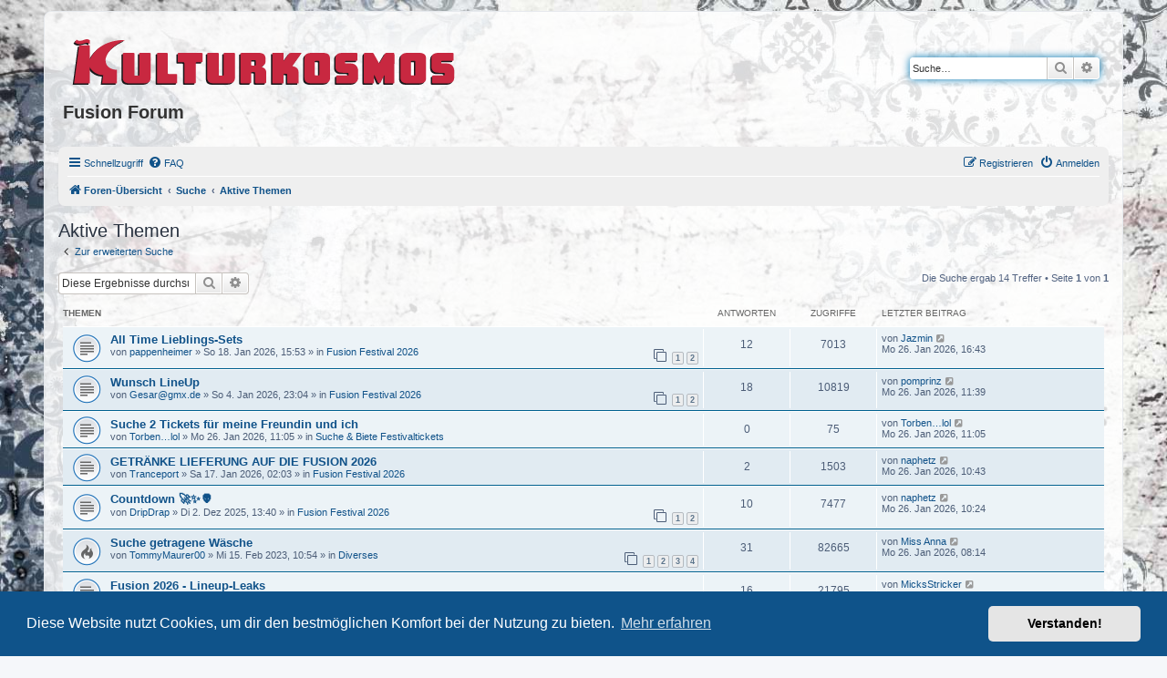

--- FILE ---
content_type: text/html; charset=UTF-8
request_url: https://forum.fusion-festival.de/search.php?search_id=active_topics&sid=5be002e2a1115d6c25e1d14d549fb16c
body_size: 8467
content:
<!DOCTYPE html>
<html dir="ltr" lang="de">
<head>
<meta charset="utf-8" />
<meta http-equiv="X-UA-Compatible" content="IE=edge">
<meta name="viewport" content="width=device-width, initial-scale=1" />

<title>Fusion Forum - Aktive Themen</title>



<!--
	phpBB style name: prosilver
	Based on style:   prosilver (this is the default phpBB3 style)
	Original author:  Tom Beddard ( http://www.subBlue.com/ )
	Modified by:
-->

<link href="./assets/css/font-awesome.min.css?assets_version=51" rel="stylesheet">
<link href="./styles/kuko/theme/stylesheet.css?assets_version=51" rel="stylesheet">
<link href="./styles/kuko/theme/de/stylesheet.css?assets_version=51" rel="stylesheet">



	<link href="./assets/cookieconsent/cookieconsent.min.css?assets_version=51" rel="stylesheet">

<!--[if lte IE 9]>
	<link href="./styles/kuko/theme/tweaks.css?assets_version=51" rel="stylesheet">
<![endif]-->





</head>
<body id="phpbb" class="nojs notouch section-search ltr ">


<div id="wrap" class="wrap">
	<a id="top" class="top-anchor" accesskey="t"></a>
	<div id="page-header">
		<div class="headerbar" role="banner">
					<div class="inner">

			<div id="site-description" class="site-description">
				<a id="logo" class="logo" href="./index.php?sid=f61a58b51e32ecb1a83f55d9d2fab59f" title="Foren-Übersicht"><span class="site_logo"></span></a>
				<h1>Fusion Forum</h1>
				<p></p>
				<p class="skiplink"><a href="#start_here">Zum Inhalt</a></p>
			</div>

									<div id="search-box" class="search-box search-header" role="search">
				<form action="./search.php?sid=f61a58b51e32ecb1a83f55d9d2fab59f" method="get" id="search">
				<fieldset>
					<input name="keywords" id="keywords" type="search" maxlength="128" title="Suche nach Wörtern" class="inputbox search tiny" size="20" value="" placeholder="Suche…" />
					<button class="button button-search" type="submit" title="Suche">
						<i class="icon fa-search fa-fw" aria-hidden="true"></i><span class="sr-only">Suche</span>
					</button>
					<a href="./search.php?sid=f61a58b51e32ecb1a83f55d9d2fab59f" class="button button-search-end" title="Erweiterte Suche">
						<i class="icon fa-cog fa-fw" aria-hidden="true"></i><span class="sr-only">Erweiterte Suche</span>
					</a>
					<input type="hidden" name="sid" value="f61a58b51e32ecb1a83f55d9d2fab59f" />

				</fieldset>
				</form>
			</div>
						
			</div>
					</div>
				<div class="navbar" role="navigation">
	<div class="inner">

	<ul id="nav-main" class="nav-main linklist" role="menubar">

		<li id="quick-links" class="quick-links dropdown-container responsive-menu" data-skip-responsive="true">
			<a href="#" class="dropdown-trigger">
				<i class="icon fa-bars fa-fw" aria-hidden="true"></i><span>Schnellzugriff</span>
			</a>
			<div class="dropdown">
				<div class="pointer"><div class="pointer-inner"></div></div>
				<ul class="dropdown-contents" role="menu">
					
											<li class="separator"></li>
																									<li>
								<a href="./search.php?search_id=unanswered&amp;sid=f61a58b51e32ecb1a83f55d9d2fab59f" role="menuitem">
									<i class="icon fa-file-o fa-fw icon-gray" aria-hidden="true"></i><span>Unbeantwortete Themen</span>
								</a>
							</li>
							<li>
								<a href="./search.php?search_id=active_topics&amp;sid=f61a58b51e32ecb1a83f55d9d2fab59f" role="menuitem">
									<i class="icon fa-file-o fa-fw icon-blue" aria-hidden="true"></i><span>Aktive Themen</span>
								</a>
							</li>
							<li class="separator"></li>
							<li>
								<a href="./search.php?sid=f61a58b51e32ecb1a83f55d9d2fab59f" role="menuitem">
									<i class="icon fa-search fa-fw" aria-hidden="true"></i><span>Suche</span>
								</a>
							</li>
					
										<li class="separator"></li>

									</ul>
			</div>
		</li>

				<li data-skip-responsive="true">
			<a href="/app.php/help/faq?sid=f61a58b51e32ecb1a83f55d9d2fab59f" rel="help" title="Häufig gestellte Fragen" role="menuitem">
				<i class="icon fa-question-circle fa-fw" aria-hidden="true"></i><span>FAQ</span>
			</a>
		</li>
						
			<li class="rightside"  data-skip-responsive="true">
			<a href="./ucp.php?mode=login&amp;redirect=search.php%3Fsearch_id%3Dactive_topics&amp;sid=f61a58b51e32ecb1a83f55d9d2fab59f" title="Anmelden" accesskey="x" role="menuitem">
				<i class="icon fa-power-off fa-fw" aria-hidden="true"></i><span>Anmelden</span>
			</a>
		</li>
					<li class="rightside" data-skip-responsive="true">
				<a href="./ucp.php?mode=register&amp;sid=f61a58b51e32ecb1a83f55d9d2fab59f" role="menuitem">
					<i class="icon fa-pencil-square-o  fa-fw" aria-hidden="true"></i><span>Registrieren</span>
				</a>
			</li>
						</ul>

	<ul id="nav-breadcrumbs" class="nav-breadcrumbs linklist navlinks" role="menubar">
				
		
		<li class="breadcrumbs" itemscope itemtype="https://schema.org/BreadcrumbList">

			
							<span class="crumb" itemtype="https://schema.org/ListItem" itemprop="itemListElement" itemscope><a itemprop="item" href="./index.php?sid=f61a58b51e32ecb1a83f55d9d2fab59f" accesskey="h" data-navbar-reference="index"><i class="icon fa-home fa-fw"></i><span itemprop="name">Foren-Übersicht</span></a><meta itemprop="position" content="1" /></span>

											
								<span class="crumb" itemtype="https://schema.org/ListItem" itemprop="itemListElement" itemscope><a itemprop="item" href="./search.php?sid=f61a58b51e32ecb1a83f55d9d2fab59f"><span itemprop="name">Suche</span></a><meta itemprop="position" content="2" /></span>
															
								<span class="crumb" itemtype="https://schema.org/ListItem" itemprop="itemListElement" itemscope><a itemprop="item" href="./search.php?search_id=active_topics&amp;sid=f61a58b51e32ecb1a83f55d9d2fab59f"><span itemprop="name">Aktive Themen</span></a><meta itemprop="position" content="3" /></span>
							
					</li>

		
					<li class="rightside responsive-search">
				<a href="./search.php?sid=f61a58b51e32ecb1a83f55d9d2fab59f" title="Zeigt die erweiterten Suchoptionen an" role="menuitem">
					<i class="icon fa-search fa-fw" aria-hidden="true"></i><span class="sr-only">Suche</span>
				</a>
			</li>
			</ul>

	</div>
</div>
	</div>

	
	<a id="start_here" class="anchor"></a>
	<div id="page-body" class="page-body" role="main">
		
		

<h2 class="searchresults-title">Aktive Themen</h2>

	<p class="advanced-search-link">
		<a class="arrow-left" href="./search.php?sid=f61a58b51e32ecb1a83f55d9d2fab59f" title="Erweiterte Suche">
			<i class="icon fa-angle-left fa-fw icon-black" aria-hidden="true"></i><span>Zur erweiterten Suche</span>
		</a>
	</p>


	<div class="action-bar bar-top">

			<div class="search-box" role="search">
			<form method="post" action="./search.php?st=7&amp;sk=t&amp;sd=d&amp;sr=topics&amp;sid=f61a58b51e32ecb1a83f55d9d2fab59f&amp;search_id=active_topics">
			<fieldset>
				<input class="inputbox search tiny" type="search" name="add_keywords" id="add_keywords" value="" placeholder="Diese Ergebnisse durchsuchen" />
				<button class="button button-search" type="submit" title="Suche">
					<i class="icon fa-search fa-fw" aria-hidden="true"></i><span class="sr-only">Suche</span>
				</button>
				<a href="./search.php?sid=f61a58b51e32ecb1a83f55d9d2fab59f" class="button button-search-end" title="Erweiterte Suche">
					<i class="icon fa-cog fa-fw" aria-hidden="true"></i><span class="sr-only">Erweiterte Suche</span>
				</a>
			</fieldset>
			</form>
		</div>
	
		
		<div class="pagination">
						Die Suche ergab 14 Treffer
							 &bull; Seite <strong>1</strong> von <strong>1</strong>
					</div>
	</div>


		<div class="forumbg">

		<div class="inner">
		<ul class="topiclist">
			<li class="header">
				<dl class="row-item">
					<dt><div class="list-inner">Themen</div></dt>
					<dd class="posts">Antworten</dd>
					<dd class="views">Zugriffe</dd>
					<dd class="lastpost"><span>Letzter Beitrag</span></dd>
									</dl>
			</li>
		</ul>
		<ul class="topiclist topics">

								<li class="row bg1">
				<dl class="row-item topic_read">
					<dt title="Es gibt keine neuen ungelesenen Beiträge in diesem Thema.">
												<div class="list-inner">
																					<a href="./viewtopic.php?t=78873&amp;sid=f61a58b51e32ecb1a83f55d9d2fab59f" class="topictitle">All Time Lieblings-Sets</a>
																												<br />
							
															<div class="responsive-show" style="display: none;">
									Letzter Beitrag von <a href="./memberlist.php?mode=viewprofile&amp;u=18310&amp;sid=f61a58b51e32ecb1a83f55d9d2fab59f" class="username">Jazmin</a> &laquo; <a href="./viewtopic.php?p=255600&amp;sid=f61a58b51e32ecb1a83f55d9d2fab59f#p255600" title="Gehe zum letzten Beitrag"><time datetime="2026-01-26T15:43:50+00:00">Mo 26. Jan 2026, 16:43</time></a>
									<br />Verfasst in <a href="./viewforum.php?f=81&amp;sid=f61a58b51e32ecb1a83f55d9d2fab59f">Fusion Festival 2026</a>
								</div>
							<span class="responsive-show left-box" style="display: none;">Antworten: <strong>12</strong></span>							
							<div class="responsive-hide left-box">
																																von <a href="./memberlist.php?mode=viewprofile&amp;u=58278&amp;sid=f61a58b51e32ecb1a83f55d9d2fab59f" class="username">pappenheimer</a> &raquo; <time datetime="2026-01-18T14:53:57+00:00">So 18. Jan 2026, 15:53</time> &raquo; in <a href="./viewforum.php?f=81&amp;sid=f61a58b51e32ecb1a83f55d9d2fab59f">Fusion Festival 2026</a>
															</div>

														<div class="pagination">
								<span><i class="icon fa-clone fa-fw" aria-hidden="true"></i></span>
								<ul>
																	<li><a class="button" href="./viewtopic.php?t=78873&amp;sid=f61a58b51e32ecb1a83f55d9d2fab59f">1</a></li>
																										<li><a class="button" href="./viewtopic.php?t=78873&amp;sid=f61a58b51e32ecb1a83f55d9d2fab59f&amp;start=10">2</a></li>
																																																			</ul>
							</div>
							
													</div>
					</dt>
					<dd class="posts">12 <dfn>Antworten</dfn></dd>
					<dd class="views">7013 <dfn>Zugriffe</dfn></dd>
					<dd class="lastpost">
						<span><dfn>Letzter Beitrag </dfn>von <a href="./memberlist.php?mode=viewprofile&amp;u=18310&amp;sid=f61a58b51e32ecb1a83f55d9d2fab59f" class="username">Jazmin</a>															<a href="./viewtopic.php?p=255600&amp;sid=f61a58b51e32ecb1a83f55d9d2fab59f#p255600" title="Gehe zum letzten Beitrag">
									<i class="icon fa-external-link-square fa-fw icon-lightgray icon-md" aria-hidden="true"></i><span class="sr-only"></span>
								</a>
														<br /><time datetime="2026-01-26T15:43:50+00:00">Mo 26. Jan 2026, 16:43</time>
						</span>
					</dd>
									</dl>
			</li>
											<li class="row bg2">
				<dl class="row-item topic_read">
					<dt title="Es gibt keine neuen ungelesenen Beiträge in diesem Thema.">
												<div class="list-inner">
																					<a href="./viewtopic.php?t=78847&amp;sid=f61a58b51e32ecb1a83f55d9d2fab59f" class="topictitle">Wunsch LineUp</a>
																												<br />
							
															<div class="responsive-show" style="display: none;">
									Letzter Beitrag von <a href="./memberlist.php?mode=viewprofile&amp;u=69628&amp;sid=f61a58b51e32ecb1a83f55d9d2fab59f" class="username">pomprinz</a> &laquo; <a href="./viewtopic.php?p=255598&amp;sid=f61a58b51e32ecb1a83f55d9d2fab59f#p255598" title="Gehe zum letzten Beitrag"><time datetime="2026-01-26T10:39:04+00:00">Mo 26. Jan 2026, 11:39</time></a>
									<br />Verfasst in <a href="./viewforum.php?f=81&amp;sid=f61a58b51e32ecb1a83f55d9d2fab59f">Fusion Festival 2026</a>
								</div>
							<span class="responsive-show left-box" style="display: none;">Antworten: <strong>18</strong></span>							
							<div class="responsive-hide left-box">
																																von <a href="./memberlist.php?mode=viewprofile&amp;u=77073&amp;sid=f61a58b51e32ecb1a83f55d9d2fab59f" class="username">Gesar@gmx.de</a> &raquo; <time datetime="2026-01-04T22:04:03+00:00">So 4. Jan 2026, 23:04</time> &raquo; in <a href="./viewforum.php?f=81&amp;sid=f61a58b51e32ecb1a83f55d9d2fab59f">Fusion Festival 2026</a>
															</div>

														<div class="pagination">
								<span><i class="icon fa-clone fa-fw" aria-hidden="true"></i></span>
								<ul>
																	<li><a class="button" href="./viewtopic.php?t=78847&amp;sid=f61a58b51e32ecb1a83f55d9d2fab59f">1</a></li>
																										<li><a class="button" href="./viewtopic.php?t=78847&amp;sid=f61a58b51e32ecb1a83f55d9d2fab59f&amp;start=10">2</a></li>
																																																			</ul>
							</div>
							
													</div>
					</dt>
					<dd class="posts">18 <dfn>Antworten</dfn></dd>
					<dd class="views">10819 <dfn>Zugriffe</dfn></dd>
					<dd class="lastpost">
						<span><dfn>Letzter Beitrag </dfn>von <a href="./memberlist.php?mode=viewprofile&amp;u=69628&amp;sid=f61a58b51e32ecb1a83f55d9d2fab59f" class="username">pomprinz</a>															<a href="./viewtopic.php?p=255598&amp;sid=f61a58b51e32ecb1a83f55d9d2fab59f#p255598" title="Gehe zum letzten Beitrag">
									<i class="icon fa-external-link-square fa-fw icon-lightgray icon-md" aria-hidden="true"></i><span class="sr-only"></span>
								</a>
														<br /><time datetime="2026-01-26T10:39:04+00:00">Mo 26. Jan 2026, 11:39</time>
						</span>
					</dd>
									</dl>
			</li>
											<li class="row bg1">
				<dl class="row-item topic_read">
					<dt title="Es gibt keine neuen ungelesenen Beiträge in diesem Thema.">
												<div class="list-inner">
																					<a href="./viewtopic.php?t=78881&amp;sid=f61a58b51e32ecb1a83f55d9d2fab59f" class="topictitle">Suche 2 Tickets für meine Freundin und ich</a>
																												<br />
							
															<div class="responsive-show" style="display: none;">
									Letzter Beitrag von <a href="./memberlist.php?mode=viewprofile&amp;u=77128&amp;sid=f61a58b51e32ecb1a83f55d9d2fab59f" class="username">Torben…lol</a> &laquo; <a href="./viewtopic.php?p=255597&amp;sid=f61a58b51e32ecb1a83f55d9d2fab59f#p255597" title="Gehe zum letzten Beitrag"><time datetime="2026-01-26T10:05:44+00:00">Mo 26. Jan 2026, 11:05</time></a>
									<br />Verfasst in <a href="./viewforum.php?f=82&amp;sid=f61a58b51e32ecb1a83f55d9d2fab59f">Suche &amp; Biete Festivaltickets</a>
								</div>
														
							<div class="responsive-hide left-box">
																																von <a href="./memberlist.php?mode=viewprofile&amp;u=77128&amp;sid=f61a58b51e32ecb1a83f55d9d2fab59f" class="username">Torben…lol</a> &raquo; <time datetime="2026-01-26T10:05:44+00:00">Mo 26. Jan 2026, 11:05</time> &raquo; in <a href="./viewforum.php?f=82&amp;sid=f61a58b51e32ecb1a83f55d9d2fab59f">Suche &amp; Biete Festivaltickets</a>
															</div>

							
													</div>
					</dt>
					<dd class="posts">0 <dfn>Antworten</dfn></dd>
					<dd class="views">75 <dfn>Zugriffe</dfn></dd>
					<dd class="lastpost">
						<span><dfn>Letzter Beitrag </dfn>von <a href="./memberlist.php?mode=viewprofile&amp;u=77128&amp;sid=f61a58b51e32ecb1a83f55d9d2fab59f" class="username">Torben…lol</a>															<a href="./viewtopic.php?p=255597&amp;sid=f61a58b51e32ecb1a83f55d9d2fab59f#p255597" title="Gehe zum letzten Beitrag">
									<i class="icon fa-external-link-square fa-fw icon-lightgray icon-md" aria-hidden="true"></i><span class="sr-only"></span>
								</a>
														<br /><time datetime="2026-01-26T10:05:44+00:00">Mo 26. Jan 2026, 11:05</time>
						</span>
					</dd>
									</dl>
			</li>
											<li class="row bg2">
				<dl class="row-item topic_read">
					<dt title="Es gibt keine neuen ungelesenen Beiträge in diesem Thema.">
												<div class="list-inner">
																					<a href="./viewtopic.php?t=78870&amp;sid=f61a58b51e32ecb1a83f55d9d2fab59f" class="topictitle">GETRÄNKE LIEFERUNG AUF DIE FUSION 2026</a>
																												<br />
							
															<div class="responsive-show" style="display: none;">
									Letzter Beitrag von <a href="./memberlist.php?mode=viewprofile&amp;u=14293&amp;sid=f61a58b51e32ecb1a83f55d9d2fab59f" class="username">naphetz</a> &laquo; <a href="./viewtopic.php?p=255596&amp;sid=f61a58b51e32ecb1a83f55d9d2fab59f#p255596" title="Gehe zum letzten Beitrag"><time datetime="2026-01-26T09:43:31+00:00">Mo 26. Jan 2026, 10:43</time></a>
									<br />Verfasst in <a href="./viewforum.php?f=81&amp;sid=f61a58b51e32ecb1a83f55d9d2fab59f">Fusion Festival 2026</a>
								</div>
							<span class="responsive-show left-box" style="display: none;">Antworten: <strong>2</strong></span>							
							<div class="responsive-hide left-box">
																																von <a href="./memberlist.php?mode=viewprofile&amp;u=70145&amp;sid=f61a58b51e32ecb1a83f55d9d2fab59f" class="username">Tranceport</a> &raquo; <time datetime="2026-01-17T01:03:25+00:00">Sa 17. Jan 2026, 02:03</time> &raquo; in <a href="./viewforum.php?f=81&amp;sid=f61a58b51e32ecb1a83f55d9d2fab59f">Fusion Festival 2026</a>
															</div>

							
													</div>
					</dt>
					<dd class="posts">2 <dfn>Antworten</dfn></dd>
					<dd class="views">1503 <dfn>Zugriffe</dfn></dd>
					<dd class="lastpost">
						<span><dfn>Letzter Beitrag </dfn>von <a href="./memberlist.php?mode=viewprofile&amp;u=14293&amp;sid=f61a58b51e32ecb1a83f55d9d2fab59f" class="username">naphetz</a>															<a href="./viewtopic.php?p=255596&amp;sid=f61a58b51e32ecb1a83f55d9d2fab59f#p255596" title="Gehe zum letzten Beitrag">
									<i class="icon fa-external-link-square fa-fw icon-lightgray icon-md" aria-hidden="true"></i><span class="sr-only"></span>
								</a>
														<br /><time datetime="2026-01-26T09:43:31+00:00">Mo 26. Jan 2026, 10:43</time>
						</span>
					</dd>
									</dl>
			</li>
											<li class="row bg1">
				<dl class="row-item topic_read">
					<dt title="Es gibt keine neuen ungelesenen Beiträge in diesem Thema.">
												<div class="list-inner">
																					<a href="./viewtopic.php?t=78816&amp;sid=f61a58b51e32ecb1a83f55d9d2fab59f" class="topictitle">Countdown &#128640;✨&#128125;</a>
																												<br />
							
															<div class="responsive-show" style="display: none;">
									Letzter Beitrag von <a href="./memberlist.php?mode=viewprofile&amp;u=14293&amp;sid=f61a58b51e32ecb1a83f55d9d2fab59f" class="username">naphetz</a> &laquo; <a href="./viewtopic.php?p=255595&amp;sid=f61a58b51e32ecb1a83f55d9d2fab59f#p255595" title="Gehe zum letzten Beitrag"><time datetime="2026-01-26T09:24:49+00:00">Mo 26. Jan 2026, 10:24</time></a>
									<br />Verfasst in <a href="./viewforum.php?f=81&amp;sid=f61a58b51e32ecb1a83f55d9d2fab59f">Fusion Festival 2026</a>
								</div>
							<span class="responsive-show left-box" style="display: none;">Antworten: <strong>10</strong></span>							
							<div class="responsive-hide left-box">
																																von <a href="./memberlist.php?mode=viewprofile&amp;u=62790&amp;sid=f61a58b51e32ecb1a83f55d9d2fab59f" class="username">DripDrap</a> &raquo; <time datetime="2025-12-02T12:40:24+00:00">Di 2. Dez 2025, 13:40</time> &raquo; in <a href="./viewforum.php?f=81&amp;sid=f61a58b51e32ecb1a83f55d9d2fab59f">Fusion Festival 2026</a>
															</div>

														<div class="pagination">
								<span><i class="icon fa-clone fa-fw" aria-hidden="true"></i></span>
								<ul>
																	<li><a class="button" href="./viewtopic.php?t=78816&amp;sid=f61a58b51e32ecb1a83f55d9d2fab59f">1</a></li>
																										<li><a class="button" href="./viewtopic.php?t=78816&amp;sid=f61a58b51e32ecb1a83f55d9d2fab59f&amp;start=10">2</a></li>
																																																			</ul>
							</div>
							
													</div>
					</dt>
					<dd class="posts">10 <dfn>Antworten</dfn></dd>
					<dd class="views">7477 <dfn>Zugriffe</dfn></dd>
					<dd class="lastpost">
						<span><dfn>Letzter Beitrag </dfn>von <a href="./memberlist.php?mode=viewprofile&amp;u=14293&amp;sid=f61a58b51e32ecb1a83f55d9d2fab59f" class="username">naphetz</a>															<a href="./viewtopic.php?p=255595&amp;sid=f61a58b51e32ecb1a83f55d9d2fab59f#p255595" title="Gehe zum letzten Beitrag">
									<i class="icon fa-external-link-square fa-fw icon-lightgray icon-md" aria-hidden="true"></i><span class="sr-only"></span>
								</a>
														<br /><time datetime="2026-01-26T09:24:49+00:00">Mo 26. Jan 2026, 10:24</time>
						</span>
					</dd>
									</dl>
			</li>
											<li class="row bg2">
				<dl class="row-item topic_read_hot">
					<dt title="Es gibt keine neuen ungelesenen Beiträge in diesem Thema.">
												<div class="list-inner">
																					<a href="./viewtopic.php?t=41359&amp;sid=f61a58b51e32ecb1a83f55d9d2fab59f" class="topictitle">Suche getragene Wäsche</a>
																												<br />
							
															<div class="responsive-show" style="display: none;">
									Letzter Beitrag von <a href="./memberlist.php?mode=viewprofile&amp;u=77126&amp;sid=f61a58b51e32ecb1a83f55d9d2fab59f" class="username">Miss Anna</a> &laquo; <a href="./viewtopic.php?p=255594&amp;sid=f61a58b51e32ecb1a83f55d9d2fab59f#p255594" title="Gehe zum letzten Beitrag"><time datetime="2026-01-26T07:14:13+00:00">Mo 26. Jan 2026, 08:14</time></a>
									<br />Verfasst in <a href="./viewforum.php?f=7&amp;sid=f61a58b51e32ecb1a83f55d9d2fab59f">Diverses</a>
								</div>
							<span class="responsive-show left-box" style="display: none;">Antworten: <strong>31</strong></span>							
							<div class="responsive-hide left-box">
																																von <a href="./memberlist.php?mode=viewprofile&amp;u=38929&amp;sid=f61a58b51e32ecb1a83f55d9d2fab59f" class="username">TommyMaurer00</a> &raquo; <time datetime="2023-02-15T09:54:13+00:00">Mi 15. Feb 2023, 10:54</time> &raquo; in <a href="./viewforum.php?f=7&amp;sid=f61a58b51e32ecb1a83f55d9d2fab59f">Diverses</a>
															</div>

														<div class="pagination">
								<span><i class="icon fa-clone fa-fw" aria-hidden="true"></i></span>
								<ul>
																	<li><a class="button" href="./viewtopic.php?t=41359&amp;sid=f61a58b51e32ecb1a83f55d9d2fab59f">1</a></li>
																										<li><a class="button" href="./viewtopic.php?t=41359&amp;sid=f61a58b51e32ecb1a83f55d9d2fab59f&amp;start=10">2</a></li>
																										<li><a class="button" href="./viewtopic.php?t=41359&amp;sid=f61a58b51e32ecb1a83f55d9d2fab59f&amp;start=20">3</a></li>
																										<li><a class="button" href="./viewtopic.php?t=41359&amp;sid=f61a58b51e32ecb1a83f55d9d2fab59f&amp;start=30">4</a></li>
																																																			</ul>
							</div>
							
													</div>
					</dt>
					<dd class="posts">31 <dfn>Antworten</dfn></dd>
					<dd class="views">82665 <dfn>Zugriffe</dfn></dd>
					<dd class="lastpost">
						<span><dfn>Letzter Beitrag </dfn>von <a href="./memberlist.php?mode=viewprofile&amp;u=77126&amp;sid=f61a58b51e32ecb1a83f55d9d2fab59f" class="username">Miss Anna</a>															<a href="./viewtopic.php?p=255594&amp;sid=f61a58b51e32ecb1a83f55d9d2fab59f#p255594" title="Gehe zum letzten Beitrag">
									<i class="icon fa-external-link-square fa-fw icon-lightgray icon-md" aria-hidden="true"></i><span class="sr-only"></span>
								</a>
														<br /><time datetime="2026-01-26T07:14:13+00:00">Mo 26. Jan 2026, 08:14</time>
						</span>
					</dd>
									</dl>
			</li>
											<li class="row bg1">
				<dl class="row-item topic_read">
					<dt title="Es gibt keine neuen ungelesenen Beiträge in diesem Thema.">
												<div class="list-inner">
																					<a href="./viewtopic.php?t=78815&amp;sid=f61a58b51e32ecb1a83f55d9d2fab59f" class="topictitle">Fusion 2026 - Lineup-Leaks</a>
																												<br />
							
															<div class="responsive-show" style="display: none;">
									Letzter Beitrag von <a href="./memberlist.php?mode=viewprofile&amp;u=57779&amp;sid=f61a58b51e32ecb1a83f55d9d2fab59f" class="username">MicksStricker</a> &laquo; <a href="./viewtopic.php?p=255587&amp;sid=f61a58b51e32ecb1a83f55d9d2fab59f#p255587" title="Gehe zum letzten Beitrag"><time datetime="2026-01-25T10:59:24+00:00">So 25. Jan 2026, 11:59</time></a>
									<br />Verfasst in <a href="./viewforum.php?f=81&amp;sid=f61a58b51e32ecb1a83f55d9d2fab59f">Fusion Festival 2026</a>
								</div>
							<span class="responsive-show left-box" style="display: none;">Antworten: <strong>16</strong></span>							
							<div class="responsive-hide left-box">
																																von <a href="./memberlist.php?mode=viewprofile&amp;u=59928&amp;sid=f61a58b51e32ecb1a83f55d9d2fab59f" class="username">Plattenpriester</a> &raquo; <time datetime="2025-12-01T14:27:35+00:00">Mo 1. Dez 2025, 15:27</time> &raquo; in <a href="./viewforum.php?f=81&amp;sid=f61a58b51e32ecb1a83f55d9d2fab59f">Fusion Festival 2026</a>
															</div>

														<div class="pagination">
								<span><i class="icon fa-clone fa-fw" aria-hidden="true"></i></span>
								<ul>
																	<li><a class="button" href="./viewtopic.php?t=78815&amp;sid=f61a58b51e32ecb1a83f55d9d2fab59f">1</a></li>
																										<li><a class="button" href="./viewtopic.php?t=78815&amp;sid=f61a58b51e32ecb1a83f55d9d2fab59f&amp;start=10">2</a></li>
																																																			</ul>
							</div>
							
													</div>
					</dt>
					<dd class="posts">16 <dfn>Antworten</dfn></dd>
					<dd class="views">21795 <dfn>Zugriffe</dfn></dd>
					<dd class="lastpost">
						<span><dfn>Letzter Beitrag </dfn>von <a href="./memberlist.php?mode=viewprofile&amp;u=57779&amp;sid=f61a58b51e32ecb1a83f55d9d2fab59f" class="username">MicksStricker</a>															<a href="./viewtopic.php?p=255587&amp;sid=f61a58b51e32ecb1a83f55d9d2fab59f#p255587" title="Gehe zum letzten Beitrag">
									<i class="icon fa-external-link-square fa-fw icon-lightgray icon-md" aria-hidden="true"></i><span class="sr-only"></span>
								</a>
														<br /><time datetime="2026-01-25T10:59:24+00:00">So 25. Jan 2026, 11:59</time>
						</span>
					</dd>
									</dl>
			</li>
											<li class="row bg2">
				<dl class="row-item topic_read">
					<dt title="Es gibt keine neuen ungelesenen Beiträge in diesem Thema.">
												<div class="list-inner">
																					<a href="./viewtopic.php?t=78877&amp;sid=f61a58b51e32ecb1a83f55d9d2fab59f" class="topictitle">Seltsame 2€-Münze beim Foodstand bekommen</a>
																												<br />
							
															<div class="responsive-show" style="display: none;">
									Letzter Beitrag von <a href="./memberlist.php?mode=viewprofile&amp;u=37490&amp;sid=f61a58b51e32ecb1a83f55d9d2fab59f" class="username">Ri—co</a> &laquo; <a href="./viewtopic.php?p=255584&amp;sid=f61a58b51e32ecb1a83f55d9d2fab59f#p255584" title="Gehe zum letzten Beitrag"><time datetime="2026-01-24T17:45:13+00:00">Sa 24. Jan 2026, 18:45</time></a>
									<br />Verfasst in <a href="./viewforum.php?f=81&amp;sid=f61a58b51e32ecb1a83f55d9d2fab59f">Fusion Festival 2026</a>
								</div>
							<span class="responsive-show left-box" style="display: none;">Antworten: <strong>7</strong></span>							
							<div class="responsive-hide left-box">
																																von <a href="./memberlist.php?mode=viewprofile&amp;u=59660&amp;sid=f61a58b51e32ecb1a83f55d9d2fab59f" class="username">Ziggy24</a> &raquo; <time datetime="2026-01-21T21:55:15+00:00">Mi 21. Jan 2026, 22:55</time> &raquo; in <a href="./viewforum.php?f=81&amp;sid=f61a58b51e32ecb1a83f55d9d2fab59f">Fusion Festival 2026</a>
															</div>

							
													</div>
					</dt>
					<dd class="posts">7 <dfn>Antworten</dfn></dd>
					<dd class="views">6531 <dfn>Zugriffe</dfn></dd>
					<dd class="lastpost">
						<span><dfn>Letzter Beitrag </dfn>von <a href="./memberlist.php?mode=viewprofile&amp;u=37490&amp;sid=f61a58b51e32ecb1a83f55d9d2fab59f" class="username">Ri—co</a>															<a href="./viewtopic.php?p=255584&amp;sid=f61a58b51e32ecb1a83f55d9d2fab59f#p255584" title="Gehe zum letzten Beitrag">
									<i class="icon fa-external-link-square fa-fw icon-lightgray icon-md" aria-hidden="true"></i><span class="sr-only"></span>
								</a>
														<br /><time datetime="2026-01-24T17:45:13+00:00">Sa 24. Jan 2026, 18:45</time>
						</span>
					</dd>
									</dl>
			</li>
											<li class="row bg1">
				<dl class="row-item topic_read">
					<dt title="Es gibt keine neuen ungelesenen Beiträge in diesem Thema.">
												<div class="list-inner">
																					<a href="./viewtopic.php?t=78876&amp;sid=f61a58b51e32ecb1a83f55d9d2fab59f" class="topictitle">ACHTUNG SCAM User: &quot;SUCCESS&quot;</a>
																												<br />
							
															<div class="responsive-show" style="display: none;">
									Letzter Beitrag von <a href="./memberlist.php?mode=viewprofile&amp;u=63013&amp;sid=f61a58b51e32ecb1a83f55d9d2fab59f" class="username">Spider007</a> &laquo; <a href="./viewtopic.php?p=255582&amp;sid=f61a58b51e32ecb1a83f55d9d2fab59f#p255582" title="Gehe zum letzten Beitrag"><time datetime="2026-01-24T12:50:23+00:00">Sa 24. Jan 2026, 13:50</time></a>
									<br />Verfasst in <a href="./viewforum.php?f=82&amp;sid=f61a58b51e32ecb1a83f55d9d2fab59f">Suche &amp; Biete Festivaltickets</a>
								</div>
							<span class="responsive-show left-box" style="display: none;">Antworten: <strong>4</strong></span>							
							<div class="responsive-hide left-box">
																																von <a href="./memberlist.php?mode=viewprofile&amp;u=77103&amp;sid=f61a58b51e32ecb1a83f55d9d2fab59f" class="username">blumexxx</a> &raquo; <time datetime="2026-01-20T18:47:30+00:00">Di 20. Jan 2026, 19:47</time> &raquo; in <a href="./viewforum.php?f=82&amp;sid=f61a58b51e32ecb1a83f55d9d2fab59f">Suche &amp; Biete Festivaltickets</a>
															</div>

							
													</div>
					</dt>
					<dd class="posts">4 <dfn>Antworten</dfn></dd>
					<dd class="views">1321 <dfn>Zugriffe</dfn></dd>
					<dd class="lastpost">
						<span><dfn>Letzter Beitrag </dfn>von <a href="./memberlist.php?mode=viewprofile&amp;u=63013&amp;sid=f61a58b51e32ecb1a83f55d9d2fab59f" class="username">Spider007</a>															<a href="./viewtopic.php?p=255582&amp;sid=f61a58b51e32ecb1a83f55d9d2fab59f#p255582" title="Gehe zum letzten Beitrag">
									<i class="icon fa-external-link-square fa-fw icon-lightgray icon-md" aria-hidden="true"></i><span class="sr-only"></span>
								</a>
														<br /><time datetime="2026-01-24T12:50:23+00:00">Sa 24. Jan 2026, 13:50</time>
						</span>
					</dd>
									</dl>
			</li>
											<li class="row bg2">
				<dl class="row-item topic_read">
					<dt style="background-image: url(./images/icons/misc/fire.gif); background-repeat: no-repeat;" title="Es gibt keine neuen ungelesenen Beiträge in diesem Thema.">
												<div class="list-inner">
																					<a href="./viewtopic.php?t=78880&amp;sid=f61a58b51e32ecb1a83f55d9d2fab59f" class="topictitle">SUCHE 1 Ticket (bitti bitti!)</a>
																												<br />
							
															<div class="responsive-show" style="display: none;">
									Letzter Beitrag von <a href="./memberlist.php?mode=viewprofile&amp;u=77124&amp;sid=f61a58b51e32ecb1a83f55d9d2fab59f" class="username">Pashha</a> &laquo; <a href="./viewtopic.php?p=255581&amp;sid=f61a58b51e32ecb1a83f55d9d2fab59f#p255581" title="Gehe zum letzten Beitrag"><time datetime="2026-01-23T16:47:20+00:00">Fr 23. Jan 2026, 17:47</time></a>
									<br />Verfasst in <a href="./viewforum.php?f=82&amp;sid=f61a58b51e32ecb1a83f55d9d2fab59f">Suche &amp; Biete Festivaltickets</a>
								</div>
														
							<div class="responsive-hide left-box">
																																von <a href="./memberlist.php?mode=viewprofile&amp;u=77124&amp;sid=f61a58b51e32ecb1a83f55d9d2fab59f" class="username">Pashha</a> &raquo; <time datetime="2026-01-23T16:47:20+00:00">Fr 23. Jan 2026, 17:47</time> &raquo; in <a href="./viewforum.php?f=82&amp;sid=f61a58b51e32ecb1a83f55d9d2fab59f">Suche &amp; Biete Festivaltickets</a>
															</div>

							
													</div>
					</dt>
					<dd class="posts">0 <dfn>Antworten</dfn></dd>
					<dd class="views">688 <dfn>Zugriffe</dfn></dd>
					<dd class="lastpost">
						<span><dfn>Letzter Beitrag </dfn>von <a href="./memberlist.php?mode=viewprofile&amp;u=77124&amp;sid=f61a58b51e32ecb1a83f55d9d2fab59f" class="username">Pashha</a>															<a href="./viewtopic.php?p=255581&amp;sid=f61a58b51e32ecb1a83f55d9d2fab59f#p255581" title="Gehe zum letzten Beitrag">
									<i class="icon fa-external-link-square fa-fw icon-lightgray icon-md" aria-hidden="true"></i><span class="sr-only"></span>
								</a>
														<br /><time datetime="2026-01-23T16:47:20+00:00">Fr 23. Jan 2026, 17:47</time>
						</span>
					</dd>
									</dl>
			</li>
											<li class="row bg1">
				<dl class="row-item topic_read">
					<dt title="Es gibt keine neuen ungelesenen Beiträge in diesem Thema.">
												<div class="list-inner">
																					<a href="./viewtopic.php?t=78879&amp;sid=f61a58b51e32ecb1a83f55d9d2fab59f" class="topictitle">Suche MFG zum Obscene Extreme Festival (nach Fusion)</a>
																												<br />
							
															<div class="responsive-show" style="display: none;">
									Letzter Beitrag von <a href="./memberlist.php?mode=viewprofile&amp;u=77123&amp;sid=f61a58b51e32ecb1a83f55d9d2fab59f" class="username">soader</a> &laquo; <a href="./viewtopic.php?p=255576&amp;sid=f61a58b51e32ecb1a83f55d9d2fab59f#p255576" title="Gehe zum letzten Beitrag"><time datetime="2026-01-22T22:37:25+00:00">Do 22. Jan 2026, 23:37</time></a>
									<br />Verfasst in <a href="./viewforum.php?f=85&amp;sid=f61a58b51e32ecb1a83f55d9d2fab59f">Anreise &amp; Mitfahrgelegenheiten</a>
								</div>
														
							<div class="responsive-hide left-box">
																																von <a href="./memberlist.php?mode=viewprofile&amp;u=77123&amp;sid=f61a58b51e32ecb1a83f55d9d2fab59f" class="username">soader</a> &raquo; <time datetime="2026-01-22T22:37:25+00:00">Do 22. Jan 2026, 23:37</time> &raquo; in <a href="./viewforum.php?f=85&amp;sid=f61a58b51e32ecb1a83f55d9d2fab59f">Anreise &amp; Mitfahrgelegenheiten</a>
															</div>

							
													</div>
					</dt>
					<dd class="posts">0 <dfn>Antworten</dfn></dd>
					<dd class="views">520 <dfn>Zugriffe</dfn></dd>
					<dd class="lastpost">
						<span><dfn>Letzter Beitrag </dfn>von <a href="./memberlist.php?mode=viewprofile&amp;u=77123&amp;sid=f61a58b51e32ecb1a83f55d9d2fab59f" class="username">soader</a>															<a href="./viewtopic.php?p=255576&amp;sid=f61a58b51e32ecb1a83f55d9d2fab59f#p255576" title="Gehe zum letzten Beitrag">
									<i class="icon fa-external-link-square fa-fw icon-lightgray icon-md" aria-hidden="true"></i><span class="sr-only"></span>
								</a>
														<br /><time datetime="2026-01-22T22:37:25+00:00">Do 22. Jan 2026, 23:37</time>
						</span>
					</dd>
									</dl>
			</li>
											<li class="row bg2">
				<dl class="row-item topic_read">
					<dt style="background-image: url(./images/icons/misc/heart.gif); background-repeat: no-repeat;" title="Es gibt keine neuen ungelesenen Beiträge in diesem Thema.">
												<div class="list-inner">
																					<a href="./viewtopic.php?t=78878&amp;sid=f61a58b51e32ecb1a83f55d9d2fab59f" class="topictitle">Suche Ticket (oder 2 &#129402;&#129402;)</a>
																												<br />
							
															<div class="responsive-show" style="display: none;">
									Letzter Beitrag von <a href="./memberlist.php?mode=viewprofile&amp;u=77122&amp;sid=f61a58b51e32ecb1a83f55d9d2fab59f" class="username">LauraRey</a> &laquo; <a href="./viewtopic.php?p=255574&amp;sid=f61a58b51e32ecb1a83f55d9d2fab59f#p255574" title="Gehe zum letzten Beitrag"><time datetime="2026-01-22T16:42:38+00:00">Do 22. Jan 2026, 17:42</time></a>
									<br />Verfasst in <a href="./viewforum.php?f=82&amp;sid=f61a58b51e32ecb1a83f55d9d2fab59f">Suche &amp; Biete Festivaltickets</a>
								</div>
														
							<div class="responsive-hide left-box">
																																von <a href="./memberlist.php?mode=viewprofile&amp;u=77122&amp;sid=f61a58b51e32ecb1a83f55d9d2fab59f" class="username">LauraRey</a> &raquo; <time datetime="2026-01-22T16:42:38+00:00">Do 22. Jan 2026, 17:42</time> &raquo; in <a href="./viewforum.php?f=82&amp;sid=f61a58b51e32ecb1a83f55d9d2fab59f">Suche &amp; Biete Festivaltickets</a>
															</div>

							
													</div>
					</dt>
					<dd class="posts">0 <dfn>Antworten</dfn></dd>
					<dd class="views">315 <dfn>Zugriffe</dfn></dd>
					<dd class="lastpost">
						<span><dfn>Letzter Beitrag </dfn>von <a href="./memberlist.php?mode=viewprofile&amp;u=77122&amp;sid=f61a58b51e32ecb1a83f55d9d2fab59f" class="username">LauraRey</a>															<a href="./viewtopic.php?p=255574&amp;sid=f61a58b51e32ecb1a83f55d9d2fab59f#p255574" title="Gehe zum letzten Beitrag">
									<i class="icon fa-external-link-square fa-fw icon-lightgray icon-md" aria-hidden="true"></i><span class="sr-only"></span>
								</a>
														<br /><time datetime="2026-01-22T16:42:38+00:00">Do 22. Jan 2026, 17:42</time>
						</span>
					</dd>
									</dl>
			</li>
											<li class="row bg1">
				<dl class="row-item topic_read">
					<dt title="Es gibt keine neuen ungelesenen Beiträge in diesem Thema.">
												<div class="list-inner">
																					<a href="./viewtopic.php?t=78813&amp;sid=f61a58b51e32ecb1a83f55d9d2fab59f" class="topictitle">digitale Kommunikationsmöglichkeit</a>
																												<br />
							
															<div class="responsive-show" style="display: none;">
									Letzter Beitrag von <a href="./memberlist.php?mode=viewprofile&amp;u=73589&amp;sid=f61a58b51e32ecb1a83f55d9d2fab59f" class="username">Stoner420</a> &laquo; <a href="./viewtopic.php?p=255566&amp;sid=f61a58b51e32ecb1a83f55d9d2fab59f#p255566" title="Gehe zum letzten Beitrag"><time datetime="2026-01-21T22:53:44+00:00">Mi 21. Jan 2026, 23:53</time></a>
									<br />Verfasst in <a href="./viewforum.php?f=81&amp;sid=f61a58b51e32ecb1a83f55d9d2fab59f">Fusion Festival 2026</a>
								</div>
							<span class="responsive-show left-box" style="display: none;">Antworten: <strong>14</strong></span>							
							<div class="responsive-hide left-box">
																																von <a href="./memberlist.php?mode=viewprofile&amp;u=54197&amp;sid=f61a58b51e32ecb1a83f55d9d2fab59f" class="username">Riesel</a> &raquo; <time datetime="2025-12-01T08:49:00+00:00">Mo 1. Dez 2025, 09:49</time> &raquo; in <a href="./viewforum.php?f=81&amp;sid=f61a58b51e32ecb1a83f55d9d2fab59f">Fusion Festival 2026</a>
															</div>

														<div class="pagination">
								<span><i class="icon fa-clone fa-fw" aria-hidden="true"></i></span>
								<ul>
																	<li><a class="button" href="./viewtopic.php?t=78813&amp;sid=f61a58b51e32ecb1a83f55d9d2fab59f">1</a></li>
																										<li><a class="button" href="./viewtopic.php?t=78813&amp;sid=f61a58b51e32ecb1a83f55d9d2fab59f&amp;start=10">2</a></li>
																																																			</ul>
							</div>
							
													</div>
					</dt>
					<dd class="posts">14 <dfn>Antworten</dfn></dd>
					<dd class="views">20656 <dfn>Zugriffe</dfn></dd>
					<dd class="lastpost">
						<span><dfn>Letzter Beitrag </dfn>von <a href="./memberlist.php?mode=viewprofile&amp;u=73589&amp;sid=f61a58b51e32ecb1a83f55d9d2fab59f" class="username">Stoner420</a>															<a href="./viewtopic.php?p=255566&amp;sid=f61a58b51e32ecb1a83f55d9d2fab59f#p255566" title="Gehe zum letzten Beitrag">
									<i class="icon fa-external-link-square fa-fw icon-lightgray icon-md" aria-hidden="true"></i><span class="sr-only"></span>
								</a>
														<br /><time datetime="2026-01-21T22:53:44+00:00">Mi 21. Jan 2026, 23:53</time>
						</span>
					</dd>
									</dl>
			</li>
											<li class="row bg2">
				<dl class="row-item topic_read_hot">
					<dt title="Es gibt keine neuen ungelesenen Beiträge in diesem Thema.">
												<div class="list-inner">
																					<a href="./viewtopic.php?t=78827&amp;sid=f61a58b51e32ecb1a83f55d9d2fab59f" class="topictitle">Gewonnen oder verloren?</a>
																												<br />
							
															<div class="responsive-show" style="display: none;">
									Letzter Beitrag von <a href="./memberlist.php?mode=viewprofile&amp;u=45728&amp;sid=f61a58b51e32ecb1a83f55d9d2fab59f" class="username">Morricone</a> &laquo; <a href="./viewtopic.php?p=255564&amp;sid=f61a58b51e32ecb1a83f55d9d2fab59f#p255564" title="Gehe zum letzten Beitrag"><time datetime="2026-01-21T21:32:49+00:00">Mi 21. Jan 2026, 22:32</time></a>
									<br />Verfasst in <a href="./viewforum.php?f=81&amp;sid=f61a58b51e32ecb1a83f55d9d2fab59f">Fusion Festival 2026</a>
								</div>
							<span class="responsive-show left-box" style="display: none;">Antworten: <strong>32</strong></span>							
							<div class="responsive-hide left-box">
																																von <a href="./memberlist.php?mode=viewprofile&amp;u=12943&amp;sid=f61a58b51e32ecb1a83f55d9d2fab59f" class="username">Affe</a> &raquo; <time datetime="2025-12-18T07:38:53+00:00">Do 18. Dez 2025, 08:38</time> &raquo; in <a href="./viewforum.php?f=81&amp;sid=f61a58b51e32ecb1a83f55d9d2fab59f">Fusion Festival 2026</a>
															</div>

														<div class="pagination">
								<span><i class="icon fa-clone fa-fw" aria-hidden="true"></i></span>
								<ul>
																	<li><a class="button" href="./viewtopic.php?t=78827&amp;sid=f61a58b51e32ecb1a83f55d9d2fab59f">1</a></li>
																										<li><a class="button" href="./viewtopic.php?t=78827&amp;sid=f61a58b51e32ecb1a83f55d9d2fab59f&amp;start=10">2</a></li>
																										<li><a class="button" href="./viewtopic.php?t=78827&amp;sid=f61a58b51e32ecb1a83f55d9d2fab59f&amp;start=20">3</a></li>
																										<li><a class="button" href="./viewtopic.php?t=78827&amp;sid=f61a58b51e32ecb1a83f55d9d2fab59f&amp;start=30">4</a></li>
																																																			</ul>
							</div>
							
													</div>
					</dt>
					<dd class="posts">32 <dfn>Antworten</dfn></dd>
					<dd class="views">28266 <dfn>Zugriffe</dfn></dd>
					<dd class="lastpost">
						<span><dfn>Letzter Beitrag </dfn>von <a href="./memberlist.php?mode=viewprofile&amp;u=45728&amp;sid=f61a58b51e32ecb1a83f55d9d2fab59f" class="username">Morricone</a>															<a href="./viewtopic.php?p=255564&amp;sid=f61a58b51e32ecb1a83f55d9d2fab59f#p255564" title="Gehe zum letzten Beitrag">
									<i class="icon fa-external-link-square fa-fw icon-lightgray icon-md" aria-hidden="true"></i><span class="sr-only"></span>
								</a>
														<br /><time datetime="2026-01-21T21:32:49+00:00">Mi 21. Jan 2026, 22:32</time>
						</span>
					</dd>
									</dl>
			</li>
							</ul>

		</div>
	</div>
	

<div class="action-bar bottom">
		<form method="post" action="./search.php?st=7&amp;sk=t&amp;sd=d&amp;sr=topics&amp;sid=f61a58b51e32ecb1a83f55d9d2fab59f&amp;search_id=active_topics">
		<div class="dropdown-container dropdown-container-left dropdown-button-control sort-tools">
	<span title="Anzeige- und Sortierungs-Einstellungen" class="button button-secondary dropdown-trigger dropdown-select">
		<i class="icon fa-sort-amount-asc fa-fw" aria-hidden="true"></i>
		<span class="caret"><i class="icon fa-sort-down fa-fw" aria-hidden="true"></i></span>
	</span>
	<div class="dropdown hidden">
		<div class="pointer"><div class="pointer-inner"></div></div>
		<div class="dropdown-contents">
			<fieldset class="display-options">
							<label>Anzeigen: <select name="st" id="st"><option value="0">Alle Ergebnisse</option><option value="1">1 Tag</option><option value="7" selected="selected">7 Tage</option><option value="14">2 Wochen</option><option value="30">1 Monat</option><option value="90">3 Monate</option><option value="180">6 Monate</option><option value="365">1 Jahr</option></select></label>
								<hr class="dashed" />
				<input type="submit" class="button2" name="sort" value="Los" />
						</fieldset>
		</div>
	</div>
</div>
	</form>
		
	<div class="pagination">
		Die Suche ergab 14 Treffer
					 &bull; Seite <strong>1</strong> von <strong>1</strong>
			</div>
</div>

<div class="action-bar actions-jump">
		<p class="jumpbox-return">
		<a class="left-box arrow-left" href="./search.php?sid=f61a58b51e32ecb1a83f55d9d2fab59f" title="Erweiterte Suche" accesskey="r">
			<i class="icon fa-angle-left fa-fw icon-black" aria-hidden="true"></i><span>Zur erweiterten Suche</span>
		</a>
	</p>
	
		<br /><br />
	</div>

			</div>


<div id="page-footer" class="page-footer" role="contentinfo">
	<div class="navbar" role="navigation">
	<div class="inner">

	<ul id="nav-footer" class="nav-footer linklist" role="menubar">
		<li class="breadcrumbs">
									<span class="crumb"><a href="./index.php?sid=f61a58b51e32ecb1a83f55d9d2fab59f" data-navbar-reference="index"><i class="icon fa-home fa-fw" aria-hidden="true"></i><span>Foren-Übersicht</span></a></span>					</li>
		
				<li class="rightside">Alle Zeiten sind <span title="Europa/Berlin">UTC+01:00</span></li>
							<li class="rightside">
				<a href="/app.php/user/delete_cookies?sid=f61a58b51e32ecb1a83f55d9d2fab59f" data-ajax="true" data-refresh="true" role="menuitem">
					<i class="icon fa-trash fa-fw" aria-hidden="true"></i><span>Alle Cookies löschen</span>
				</a>
			</li>
														</ul>

	</div>
</div>

	<div class="copyright">
				<p class="footer-row">
			<span class="footer-copyright">Powered by <a href="https://www.phpbb.com/">phpBB</a>&reg; Forum Software &copy; phpBB Limited</span>
		</p>
				<p class="footer-row">
			<span class="footer-copyright">Deutsche Übersetzung durch <a href="https://www.phpbb.de/">phpBB.de</a></span>
		</p>
				<!-- social Media -->
		<p class="footer-row">
			<a class="footer-link" href="https://kulturkosmos.de" rel="me">
				<span class="footer-link-text">Kulturkosmos Müritz e.V</span></a>
			
			|
			<a class="footer-link" href="https://fusion-festival.de" rel="me">
				<span class="footer-link-text">Fusion Festival</span></a>
			|
			<a class="footer-link" href="https://mastodon.social/@fusion_festival" rel="me">
				<span class="footer-link-text">Mastodon</span></a>	
			|
			<a class="footer-link" href="https://twitter.com/fusion_festival" rel="me">
				<i class="fa fa-twitter" aria-hidden="true"></i></a>
		</p>
				<p class="footer-row">
			<a class="footer-link" href="./ucp.php?mode=privacy&amp;sid=f61a58b51e32ecb1a83f55d9d2fab59f" title="Datenschutz" role="menuitem">
				<span class="footer-link-text">Datenschutz</span>
			</a>
			|
			<a class="footer-link" href="./ucp.php?mode=terms&amp;sid=f61a58b51e32ecb1a83f55d9d2fab59f" title="Nutzungsbedingungen" role="menuitem">
				<span class="footer-link-text">Nutzungsbedingungen</span>
			</a>
		</p>
					</div>

	<div id="darkenwrapper" class="darkenwrapper" data-ajax-error-title="AJAX-Fehler" data-ajax-error-text="Bei der Verarbeitung deiner Anfrage ist ein Fehler aufgetreten." data-ajax-error-text-abort="Der Benutzer hat die Anfrage abgebrochen." data-ajax-error-text-timeout="Bei deiner Anfrage ist eine Zeitüberschreitung aufgetreten. Bitte versuche es erneut." data-ajax-error-text-parsererror="Bei deiner Anfrage ist etwas falsch gelaufen und der Server hat eine ungültige Antwort zurückgegeben.">
		<div id="darken" class="darken">&nbsp;</div>
	</div>

	<div id="phpbb_alert" class="phpbb_alert" data-l-err="Fehler" data-l-timeout-processing-req="Bei der Anfrage ist eine Zeitüberschreitung aufgetreten.">
		<a href="#" class="alert_close">
			<i class="icon fa-times-circle fa-fw" aria-hidden="true"></i>
		</a>
		<h3 class="alert_title">&nbsp;</h3><p class="alert_text"></p>
	</div>
	<div id="phpbb_confirm" class="phpbb_alert">
		<a href="#" class="alert_close">
			<i class="icon fa-times-circle fa-fw" aria-hidden="true"></i>
		</a>
		<div class="alert_text"></div>
	</div>
</div>

</div>

<div>
	<a id="bottom" class="anchor" accesskey="z"></a>
	</div>

<script src="./assets/javascript/jquery-3.7.1.min.js?assets_version=51"></script>
<script src="./assets/javascript/core.js?assets_version=51"></script>

	<script src="./assets/cookieconsent/cookieconsent.min.js?assets_version=51"></script>
	<script>
		if (typeof window.cookieconsent === "object") {
			window.addEventListener("load", function(){
				window.cookieconsent.initialise({
					"palette": {
						"popup": {
							"background": "#0F538A"
						},
						"button": {
							"background": "#E5E5E5"
						}
					},
					"theme": "classic",
					"content": {
						"message": "Diese\u0020Website\u0020nutzt\u0020Cookies,\u0020um\u0020dir\u0020den\u0020bestm\u00F6glichen\u0020Komfort\u0020bei\u0020der\u0020Nutzung\u0020zu\u0020bieten.",
						"dismiss": "Verstanden\u0021",
						"link": "Mehr\u0020erfahren",
						"href": "./ucp.php?mode=privacy&amp;sid=f61a58b51e32ecb1a83f55d9d2fab59f"
					}
				});
			});
		}
	</script>

<script>
(function($) {  // Avoid conflicts with other libraries

'use strict';

	phpbb.addAjaxCallback('reporttosfs', function(data) {
		if (data.postid !== "undefined") {
			$('#sfs' + data.postid).hide();
			phpbb.closeDarkenWrapper(5000);
		}
	});

})(jQuery);
</script>
<script src="./styles/prosilver/template/forum_fn.js?assets_version=51"></script>
<script src="./styles/prosilver/template/ajax.js?assets_version=51"></script>



</body>
</html>
